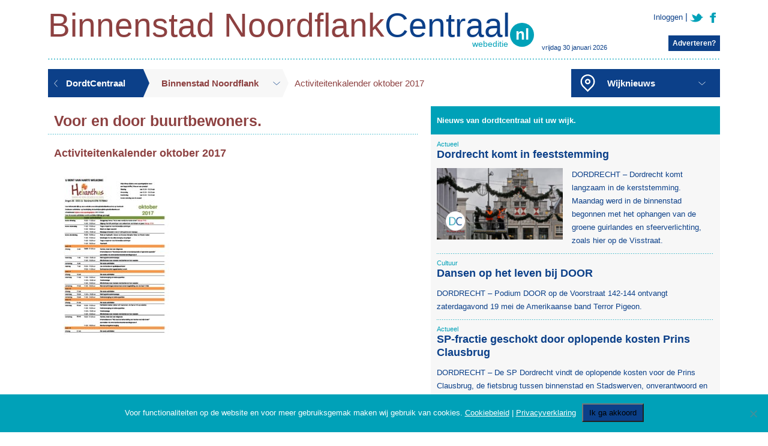

--- FILE ---
content_type: text/css; charset=utf-8
request_url: https://binnenstadnoordflank.dordtcentraal.nl/wp-content/themes/wijkwebsites/css/style.css?v=164398786018430
body_size: 3895
content:
*,*:before,*:after{position:relative;-webkit-box-sizing:border-box;-moz-box-sizing:border-box;box-sizing:border-box}html{font-family:'Open Sans', sans-serif;font-size:62.5%;font-weight:400;-webkit-text-size-adjust:100%;-ms-text-size-adjust:100%}body{margin:0;-webkit-font-smoothing:antialiased}h1,h2,h3,h4,p,ul,ol{direction:ltr;margin-top:0}h1{font-weight:700}h2,h3,h4{font-weight:600}p,ul,ol,a,td{line-height:1.7}table{table-layout:fixed;border-collapse:collapse}table td{border:0;padding:0;vertical-align:top}a{color:inherit}main a{color:#00aeef}a:focus,a:active,a:hover{outline:0}img{border:0}a>img{max-width:100%;vertical-align:middle}button,input,select,textarea{font-family:inherit;font-size:100%}textarea{overflow:hidden;height:15rem;resize:none;vertical-align:top}[type='search'],[type='submit']{-webkit-appearance:none}[type='submit']{cursor:pointer}header h1,main h1,footer h1{font-size:3.75rem}header h2,main h2,footer h2{font-size:3rem}header h3,main h3,footer h3{font-size:2.25rem}header h4,header p,header ul,header ol,header a,header label,header select,header input,header textarea,main h4,main p,main ul,main ol,main a,main label,main select,main input,main textarea,footer h4,footer p,footer ul,footer ol,footer a,footer label,footer select,footer input,footer textarea{font-size:1.5rem}header small,main small,footer small{font-size:0.999rem}header h1,header h2,header h3,header h4,header p,header ul,header ol,main h1,main h2,main h3,main h4,main p,main ul,main ol,footer h1,footer h2,footer h3,footer h4,footer p,footer ul,footer ol{margin-bottom:2rem}header h1:last-child,header h2:last-child,header h3:last-child,header h4:last-child,header p:last-child,header ul:last-child,header ol:last-child,main h1:last-child,main h2:last-child,main h3:last-child,main h4:last-child,main p:last-child,main ul:last-child,main ol:last-child,footer h1:last-child,footer h2:last-child,footer h3:last-child,footer h4:last-child,footer p:last-child,footer ul:last-child,footer ol:last-child{margin-bottom:0}header ul,header ol,main ul,main ol,footer ul,footer ol{padding-left:2rem}header img,main img,footer img{max-width:100%;height:auto}.hidden{display:none}.block{display:block}.i-block{display:inline-block}.clearfix:before,.clearfix:after{content:' ';display:table}.clearfix:after{clear:both}.alignright,.alignleft,.aligncenter{display:block}.aligncenter{margin-left:auto;margin-right:auto}.alignright{float:right}.alignleft{float:left}.valign--top>*{vertical-align:top}.valign--mid>*{vertical-align:middle}.valign--bot>*{vertical-align:bottom}.no-break{display:table;table-layout:fixed}.no-break>*{display:table-cell}.bg-cover{background-position:center;background-size:cover;background-repeat:no-repeat}.bg--white{background-color:#fff;color:#231f20}.bg--white .btn{background-color:#00aeef;color:#fff}.bg--white .btn:hover{background-color:#231f20}.bg--dark{background-color:#231f20;color:#fff}.bg--dark .btn{background-color:#00aeef;color:#fff}.bg--dark .btn:hover{background-color:#fff;color:#231f20}.bg--light{background-color:#f2f2f2;color:#231f20}.bg--light .btn{background-color:#00aeef;color:#fff}.bg--light .btn:hover{background-color:#231f20}.bg--prim{background-color:#00aeef;color:#fff}.bg--prim .btn{background-color:#fff;color:#231f20}.bg--prim .btn:hover{background-color:#231f20;color:#fff}.row{width:100%}.row--s{padding-top:1rem;padding-bottom:1rem}.row--m{padding-top:2rem;padding-bottom:2rem}.row--l{padding-top:3rem;padding-bottom:3rem}.row--xl{padding-top:4rem;padding-bottom:4rem}.wrapper{max-width:112rem;margin-left:auto;margin-right:auto}.col{border-style:solid;border-color:transparent;border-top:0;border-bottom:0;background-clip:padding-box}.col--s{border-left-width:1rem;border-right-width:1rem}.col--m{border-left-width:2rem;border-right-width:2rem}.col--l{border-left-width:3rem;border-right-width:3rem}.col--xl{border-left-width:4rem;border-right-width:4rem}.h-menu>ul{display:table;padding:0;list-style:none}.h-menu>ul>li{display:table-cell}.h-menu>ul>li>a{display:inline-block;text-decoration:none}

body {font-family: 'Open Sans', sans-serif; background-color: #fff!important;}
p {font-size: 13px!important; line-height: 22px!important; color:#0c4089;}
.clr { width: 100%; height: 0px; line-height: 0px; clear: both;}

header {}
header .top {
  padding: 15px 0 30px 0;
  background: url('../images/bg_dots.png') repeat-x left bottom;
}
header .top .logo { display: inline-block; vertical-align: bottom; font-size: 55px; line-height: 55px;}
header .top .logo a {
  font-size:1em; line-height: 1em;
  text-decoration: none; font-weight: 300; color:#0c4089; position: relative; margin-right: 50px;
}
header .top .logo a span.wijknaam {color:#0c4089;}
header .top .logo a span.onderschrift {
  color:#00a1b8; font-size: 14px!important; line-height: 0px; font-weight: 400;
  position:absolute; bottom:0px; right: 3px;
}
header .top .logo a span.nl {
  display: inline-block;
  color:#fff; font-size: 26px!important; line-height: 26px; padding: 6px;font-weight: 600; width: 40px; height: 40px; text-align: center;
  position:absolute; bottom:-5px; left: 100%; background-color: #00a1b8;
  -moz-border-radius: 100px;
-webkit-border-radius: 100px;
border-radius: 100px; /* future proofing */
-khtml-border-radius: 100px; /* for old Konqueror browsers */
}


header .top .weather-n-date {display: inline-block; vertical-align: bottom; color:#0c4089; font-size: 11px; margin-bottom: -15px;}
header .top .weather-n-date .condition {top:10px;}
header .top .weather-n-date .temp { font-weight: 700;}

header .top .adverteren {
  position: absolute; right: 0px; bottom: 15px;
}
header .top .adverteren a {
  display: inline-block; vertical-align: bottom;
  background-color: #0c4089; color: #fff; font-size: 12px; font-weight: 700;
  text-decoration: none; padding: 3px 7px;
}

header .top .usermenu {
  position: absolute; right: 0px; top: 15px;
  display: inline-block; text-align: left; text-decoration: none; padding-left: 0px; margin-bottom: 0px;
}
header .top .usermenu li { display: inline-block; color:#0c4089;}
header .top .usermenu li a {
  font-size: 13px; line-height: 13px;
  color:#0c4089; text-decoration: none;
}
header .top .usermenu li.twitter a {
  display:inline-block; padding-top:23px; width:23px; height:0px; background:url('../images/bg_button_twitter.png') no-repeat left top; overflow:hidden; vertical-align:middle;
}
header .top .usermenu li.facebook a {
  display:inline-block; padding-top:23px; width:23px; height:0px; background:url('../images/bg_button_facebook.png') no-repeat left top; overflow:hidden; vertical-align:middle;
}


header .bottom { padding: 15px 0;}

header .bottom .menu { display: inline-block; vertical-align: top; width: 100%; font-size: 0;}
header .bottom .menu a.mainsite {
  height: 47px; line-height: 47px; background: #0c4089 url('../images/back.png') no-repeat 10px center; font-family: 'Open Sans', sans-serif; font-weight: 700; display: inline-block;
  color: #fff; font-size: 15px; text-decoration: none; padding: 0 30px; vertical-align: top;
}


nav.wijkmenu { display: inline-block; vertical-align: top; }
nav.wijkmenu .wijken { height: 47px; margin-bottom: 0px; z-index: 999; position: relative; display: inline-block;}
nav.wijkmenu .wijken .select {
  display: inline-block;
  background: #ffffff url('../images/bg_homebutton.png') no-repeat left top; height: 47px; overflow: hidden; list-style: none; padding-left: 0px;
}

nav.wijkmenu.single, nav.wijkmenu.single .wijken .select { background-color: #f7f7f7!important;}
nav.wijkmenu .wijken ul {
  position: absolute;; left: 0px; top:47px; width: 250px;
  background-color: #ffffff ; height: 0px; overflow: hidden; list-style: none; padding-left: 0px;
}
nav.wijkmenu .wijken ul li { line-height: 47px;}
nav.wijkmenu .wijken ul li:first-child { padding-top: 10px;}
nav.wijkmenu .wijken ul li:last-child { padding-bottom: 10px;}
nav.wijkmenu .wijken a, nav.wijkmenu .wijken ul li span {
	display: block; line-height: 47px; font-size: 15px; text-decoration: none; color:#0c4089;
	padding: 0 40px 0 30px;  font-family: 'Open Sans', sans-serif; font-weight: 700;
}
nav.wijkmenu .wijken ul li.link a {
 line-height: 32px!important; font-weight: 400!important;
}

nav.wijkmenu .wijken ul li.select:hover { cursor: pointer;}
nav.wijkmenu .wijken ul li span {
	padding-left: 30px!important; background: url('../images/wijk_pointer.png') no-repeat 15px center;
}
nav.wijkmenu .trigger {
  position: absolute; right:0px; top:0px; padding: 0px!important; width: 20px; height: 100%;
  background: url('../images/wijk_drop_down_kleur.png') no-repeat center center!important;
}
nav.wijkmenu .trigger.open {
  background: url('../images/wijk_drop_up_kleur.png') no-repeat center center!important;
}

nav.wijkwebsites { display: inline-block; vertical-align: top; position: absolute; right: 0px; top: 15px;}
nav.wijkwebsites .wijken { height: 47px; margin-bottom: 15px; z-index: 999; position: relative; display: inline-block; }
nav.wijkwebsites .wijken ul { background-color: #0c4089; height: 47px; overflow: hidden; list-style: none; padding-left: 0px;}
nav.wijkwebsites .wijken ul li { line-height: 47px;}
nav.wijkwebsites .wijken ul li a, nav.wijkwebsites .wijken ul li span {
	display: block; line-height: 47px; font-size: 15px; text-decoration: none; color:#fff;
	padding: 0 40px 0 60px;  font-family: 'Open Sans', sans-serif; font-weight: 700;
}
nav.wijkwebsites .wijken ul li a {
 line-height: 32px!important; font-weight: 400!important;
}
nav.wijkwebsites .wijken ul li.select {
	background: url('../images/wijk_drop_down.png') no-repeat 90% center;
}
nav.wijkwebsites .wijken ul li.select:hover { cursor: pointer;}
nav.wijkwebsites .wijken ul li span {
	padding-left: 60px!important; background: url('../images/wijk_pointer.png') no-repeat 15px center;
}

.breadcrumb { display: inline-block; height: 47px; vertical-align: top; background: #ffffff url('../images/bg_breadcrumb.png') no-repeat left top; }
.breadcrumb span { display: inline-block; line-height: 47px; font-size: 15px; padding: 0 20px; color:#00a1b8;}

/* cookie css */
#cn-accept-cookie {
	background: #0c4089;
	padding: 6px 10px;
	text-decoration: none;
}
/* */
#content { margin-bottom: 30px;}
#content #wijk.posts { width: 55%; float: left; background-color: #f7f7f7;}
#content #wijk.posts.single { background-color: #fff;}
#content #dordtcentraal.posts { width: 43%; float: right; background-color: #f7f7f7;}

#content #dordtcentraal .more { background-color: #fff; text-align: right; padding-top: 15px;}
#content #dordtcentraal .more a {
  display: inline-block; background-color:#0c4089; line-height: 47px; padding: 0 15px; text-decoration: none; color: #fff; font-size: 13px;
}

#content #dordtcentraal.posts .intro { background-color: #00a1b8; padding: 10px; height: 47px;}
#content #dordtcentraal.posts .intro h2 { color: #fff; font-size: 13px; line-height: 28px; margin-bottom: 0px; padding-bottom: 0px;}

#content #wijk.posts .intro {  padding: 10px; height: 47px;  background-color: #fff;}
#content #wijk.posts .intro h2 { color: #00a1b8; font-size: 25px; line-height: 28px; margin-bottom: 0px; padding-bottom: 0px;}
#content #wijk.posts .intro.single {background: #fff url('../images/bg_post.png') repeat-x left bottom;}

#content #wijk.posts p { color: #252525!important;}

div.slider { width: 100%; height: 500px; overflow: hidden; background-color: #f7f7f7;}
div.slider a { display: block; height: 500px;}
ul.slider { padding-left: 0px; list-style: none; position: absolute; left: 0px; top:0px; height: 500px; width: 100%; text-align: left; font-size: 0; z-index: 0; margin-bottom: 0px!important;}
ul.slider li.slide { height: 500px; display: inline-block;}
ul.slide_nav { position: absolute; z-index: 2; left: 12px; bottom:10px; padding-left: 0px; list-style: none; margin-bottom: 0px;}
ul.slide_nav li {
  -moz-border-radius: 10px;
-webkit-border-radius: 10px;
border-radius: 10px; /* future proofing */
-khtml-border-radius: 10px; /* for old Konqueror browsers */
display: inline-block;
width: 8px; height: 8px; margin: 3px;
background-color: #fff;
}
div.slider .fade {
  position: absolute;; left: 0px; bottom: 0px; width: 100%; height: 100px;
  background: url('../images/bg_slider.png') repeat-x left bottom;
}

.inbeeld.button {
  /*position: absolute; right: 20px; bottom: -60px;*/
  display: inline-block; background-color: #fff; padding: 10px 15px; z-index: 4; text-decoration: none;
}

.colofon { color: #fff!important; background-color: #0c4089;}
.colofon table { width: 100%;} .colofon table td { width: 50%;}
.colofon .banner { padding: 20px; text-align: center; width: 40%!important;}
.colofon .contact { padding: 20px 15px; }
#wijk.posts .colofon .contact h3, #content #wijk.posts .colofon .contact p, #content #wijk.posts .colofon .contact a { color: #fff!important;}
#wijk.posts .colofon .contact h3 { font-size: 18px!important; font-weight: 400;}
#wijk.posts .colofon .contact h3 strong { font-weight: 700!important;}
#content #wijk.posts .colofon .contact a { font-size: inherit;}

.posts .post { margin: 10px; padding-top: 10px; background: url('../images/bg_post.png') repeat-x left top;}
.posts .post.first { background: none; padding-top: 0px;}
.posts .post .cat { font-size: 11px; color:#00a1b8; line-height: 12px;}
.posts .post h3 { font-size: 18px; line-height: 22px; margin-bottom: 12px; color:#0c4089; font-weight: 700;}
.posts .post h3 a { color: inherit; text-decoration: none; font-size: inherit; line-height: inherit;}
.posts .post h3 a:hover { text-decoration: underline;}
.post table td.thumb { width: 225px;}
.post table td.thumb .container { max-height: 130px; overflow: hidden; display: block; position:relative;}
.post table td.thumb .container .overlay { position: absolute; z-index: 1;left: 0px; top: 0px; width: 100%; height: 100%; background: url('../images/watermerk.png') no-repeat left bottom;}
.post table td.thumb img { width: 210px!important; height: auto!important; position: relative; z-index: 0;}

.article {}
.article .image { padding-bottom: 30px;}
.article .post { background: none!important;}
.article .post a { font-size: inherit!important; color: inherit!important;}

.article .gallery .gallery-item img { border: none!important;}

.pagination h2 { display: none!important;}
.pagination { text-align: center; background-color: #0c4089;}
.pagination .page-numbers { color: #fff; font-size: 13px!important; display: inline-block; padding: 12px; text-decoration: none; font-weight: 400;}
.pagination .page-numbers.current { font-weight: 700!important;}
.pagination .page-numbers.next { position: absolute; right:0px; top: 0px;}
.pagination .page-numbers.prev {position: absolute; left:0px; top: 0px;}

.article.inbeeld { padding-top: 20px;}
.article.inbeeld .item { width: 40%; height: 160px; float: left; margin-bottom: 20px;}
.article.inbeeld .item .inbeeldtitle { position: absolute; bottom:0px; left: 0px; width: 100%;}
.article.inbeeld .item .inbeeldtitle h3 { background-color: #f7f7f7; text-decoration: none; padding: 10px; font-size: 14px; font-weight: 700;}
.article.inbeeld .item.image1, .inbeeld .item.image4 { width: 57%; height: 340px;}
.article.inbeeld .item.image1 h3, .inbeeld .item.image4 h3 { font-size: 16px!important;}
.article.inbeeld .item.image1 { float: left; margin-right: 3%;}
.article.inbeeld .item.image4 { float: right; margin-left: 3%;}

.addthis_sharing_toolbox {
  position: absolute; right: 0px; top: 10px;
}



footer {
  background: url('../images/bg_dots.png') repeat-x left top;
}
footer .nav {background: url('../images/bg_dots.png') repeat-x left bottom; margin-bottom: 30px; padding: 15px 0;}
footer ul { display: inline-block; text-align: left; text-decoration: none; padding-left: 0px; margin-bottom: 0px;}
footer ul li { display: inline-block; color:#0c4089;}
footer ul li a {
  font-size: 13px; line-height: 13px;
  color:#0c4089; text-decoration: none;
}
footer ul li.twitter a {
  display:inline-block; padding-top:23px; width:23px; height:0px; background:url('../images/bg_button_twitter.png') no-repeat left top; overflow:hidden; vertical-align:middle;
}
footer ul li.facebook a {
  display:inline-block; padding-top:23px; width:23px; height:0px; background:url('../images/bg_button_facebook.png') no-repeat left top; overflow:hidden; vertical-align:middle;
}
footer ul.left { float: left;}
footer ul.right { float: right;}

header .bottom .menu a.mainsite span.desktop { display: inline-block!important;}
header .bottom .menu a.mainsite span.mobile { display: none!important;}

@media all and (max-width: 1240px) {
  .wrapper { width: 90%;}
  #content #wijk {}
  #content #dordtcentraal {}
}
@media all and (max-width: 835px) {
  .wrapper { width: 90%;}
  header .top { padding-top: 0px!important;}
  header .top .usermenu { position: relative; text-align: center; width: 100%; margin-bottom: 30px;}
  header .top .logo {font-size: 8.5vw; line-height: 8.5vw!important; margin-bottom: 20px; text-align: center; display: block;}
  header .top .logo a { margin-right: 3vw!important;}
  header .top .logo a span.onderschrift {font-size: 2vw!important;}
  header .top .logo a span.nl {font-size: 3vw!important; width: auto!important; height: auto!important; line-height: 3vw!important;}
  header .top .weather-n-date { margin-bottom: 0px!important; padding: 5px 7px;}
  header .top .adverteren { position: relative; bottom: -17px; display: inline-block!important; float: right; vertical-align: bottom!important;}
  header .bottom .menu a.mainsite span.desktop { display: none!important;}
  header .bottom .menu a.mainsite span.mobile { display: inline-block!important;}
  nav.wijkwebsites { display: none!important;}
  nav.wijkmenu.single .wijken .select { background-color: #ffffff!important;}
  #content #wijk { width: 100%!important; margin-bottom: 30px;}
  #content #dordtcentraal { width: 100%!important;}
  #content #wijk.posts .intro { height: auto!important;}
  #content #wijk.posts .intro h2 { font-size: 21px!important; line-height: 21px!important;}
  .post table td.thumb { width: 45%!important;}
  .post table td.thumb img { width: 90%!important;}
  .posts .post p { }
  .colofon .contact { text-align: center!important;}
  .colofon table td { display: block; float: left; width: 100%!important;}
  footer .nav { text-align: center;}
  footer ul.left { float: none!important; text-align: center!important;}
  footer ul.right { float: none!important;}
  .breadcrumb {display: none!important;}
}
